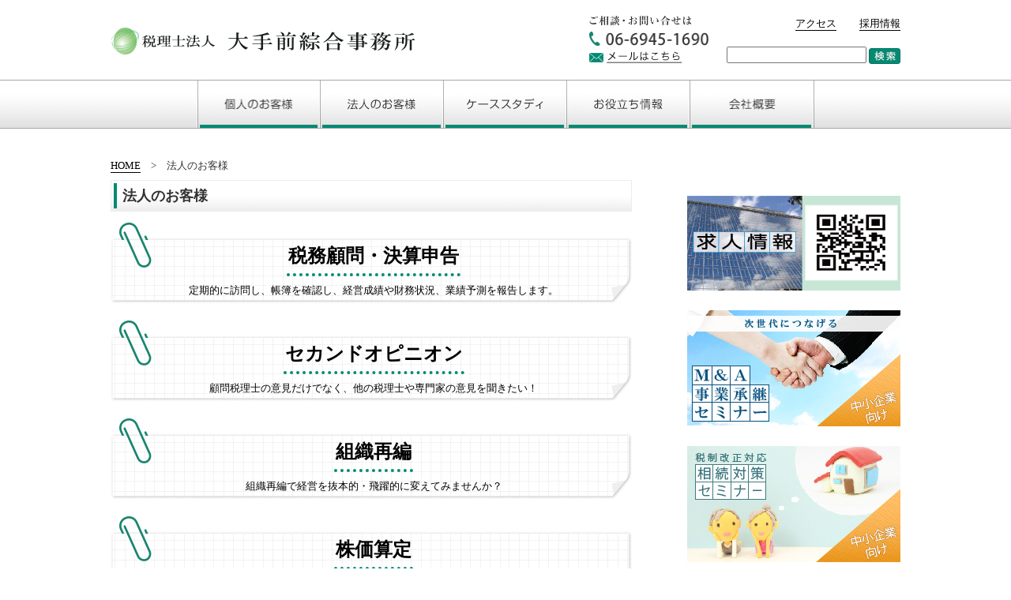

--- FILE ---
content_type: text/html; charset=UTF-8
request_url: https://otemae21.biz/innovation/
body_size: 8440
content:
<!doctype html>
<html xmlns="http://www.w3.org/1999/xhtml" lang="ja-JP"><head>
<!--[if lt IE 9]>
	<script src="http://html5shiv.googlecode.com/svn/trunk/html5.js"></script>
<![endif]-->

<link rel="stylesheet" href="https://otemae21.biz/wp-content/themes/otemae_wp/css/reset.css">
<link rel="stylesheet" href="https://otemae21.biz/wp-content/themes/otemae_wp/css/layout.css">

<meta charset="utf-8">
<meta name="description" content="大手前綜合事務所・みらい人事労務サポート・マネージメントリファインは会計・税務・人事・経営に関するあらゆるご相談をお引き受けいたします。">
<meta name="keywords" content="大阪府,大阪市,税理士法人,会計,税務,労務,コンサルティング,無料,相談,メルマガ,相続税">

<title>税理士法人大手前綜合事務所</title>

<script src="https://otemae21.biz/wp-content/themes/otemae_wp/js/jquery.js"></script>
<script src="https://otemae21.biz/wp-content/themes/otemae_wp/js/jquery.easing.1.3.js"></script>
<script src="https://otemae21.biz/wp-content/themes/otemae_wp/js/core.js"></script>
<meta name='robots' content='max-image-preview:large' />
<link rel="alternate" title="oEmbed (JSON)" type="application/json+oembed" href="https://otemae21.biz/wp-json/oembed/1.0/embed?url=https%3A%2F%2Fotemae21.biz%2Finnovation%2F" />
<link rel="alternate" title="oEmbed (XML)" type="text/xml+oembed" href="https://otemae21.biz/wp-json/oembed/1.0/embed?url=https%3A%2F%2Fotemae21.biz%2Finnovation%2F&#038;format=xml" />
<style id='wp-img-auto-sizes-contain-inline-css' type='text/css'>
img:is([sizes=auto i],[sizes^="auto," i]){contain-intrinsic-size:3000px 1500px}
/*# sourceURL=wp-img-auto-sizes-contain-inline-css */
</style>
<style id='wp-emoji-styles-inline-css' type='text/css'>

	img.wp-smiley, img.emoji {
		display: inline !important;
		border: none !important;
		box-shadow: none !important;
		height: 1em !important;
		width: 1em !important;
		margin: 0 0.07em !important;
		vertical-align: -0.1em !important;
		background: none !important;
		padding: 0 !important;
	}
/*# sourceURL=wp-emoji-styles-inline-css */
</style>
<style id='wp-block-library-inline-css' type='text/css'>
:root{--wp-block-synced-color:#7a00df;--wp-block-synced-color--rgb:122,0,223;--wp-bound-block-color:var(--wp-block-synced-color);--wp-editor-canvas-background:#ddd;--wp-admin-theme-color:#007cba;--wp-admin-theme-color--rgb:0,124,186;--wp-admin-theme-color-darker-10:#006ba1;--wp-admin-theme-color-darker-10--rgb:0,107,160.5;--wp-admin-theme-color-darker-20:#005a87;--wp-admin-theme-color-darker-20--rgb:0,90,135;--wp-admin-border-width-focus:2px}@media (min-resolution:192dpi){:root{--wp-admin-border-width-focus:1.5px}}.wp-element-button{cursor:pointer}:root .has-very-light-gray-background-color{background-color:#eee}:root .has-very-dark-gray-background-color{background-color:#313131}:root .has-very-light-gray-color{color:#eee}:root .has-very-dark-gray-color{color:#313131}:root .has-vivid-green-cyan-to-vivid-cyan-blue-gradient-background{background:linear-gradient(135deg,#00d084,#0693e3)}:root .has-purple-crush-gradient-background{background:linear-gradient(135deg,#34e2e4,#4721fb 50%,#ab1dfe)}:root .has-hazy-dawn-gradient-background{background:linear-gradient(135deg,#faaca8,#dad0ec)}:root .has-subdued-olive-gradient-background{background:linear-gradient(135deg,#fafae1,#67a671)}:root .has-atomic-cream-gradient-background{background:linear-gradient(135deg,#fdd79a,#004a59)}:root .has-nightshade-gradient-background{background:linear-gradient(135deg,#330968,#31cdcf)}:root .has-midnight-gradient-background{background:linear-gradient(135deg,#020381,#2874fc)}:root{--wp--preset--font-size--normal:16px;--wp--preset--font-size--huge:42px}.has-regular-font-size{font-size:1em}.has-larger-font-size{font-size:2.625em}.has-normal-font-size{font-size:var(--wp--preset--font-size--normal)}.has-huge-font-size{font-size:var(--wp--preset--font-size--huge)}.has-text-align-center{text-align:center}.has-text-align-left{text-align:left}.has-text-align-right{text-align:right}.has-fit-text{white-space:nowrap!important}#end-resizable-editor-section{display:none}.aligncenter{clear:both}.items-justified-left{justify-content:flex-start}.items-justified-center{justify-content:center}.items-justified-right{justify-content:flex-end}.items-justified-space-between{justify-content:space-between}.screen-reader-text{border:0;clip-path:inset(50%);height:1px;margin:-1px;overflow:hidden;padding:0;position:absolute;width:1px;word-wrap:normal!important}.screen-reader-text:focus{background-color:#ddd;clip-path:none;color:#444;display:block;font-size:1em;height:auto;left:5px;line-height:normal;padding:15px 23px 14px;text-decoration:none;top:5px;width:auto;z-index:100000}html :where(.has-border-color){border-style:solid}html :where([style*=border-top-color]){border-top-style:solid}html :where([style*=border-right-color]){border-right-style:solid}html :where([style*=border-bottom-color]){border-bottom-style:solid}html :where([style*=border-left-color]){border-left-style:solid}html :where([style*=border-width]){border-style:solid}html :where([style*=border-top-width]){border-top-style:solid}html :where([style*=border-right-width]){border-right-style:solid}html :where([style*=border-bottom-width]){border-bottom-style:solid}html :where([style*=border-left-width]){border-left-style:solid}html :where(img[class*=wp-image-]){height:auto;max-width:100%}:where(figure){margin:0 0 1em}html :where(.is-position-sticky){--wp-admin--admin-bar--position-offset:var(--wp-admin--admin-bar--height,0px)}@media screen and (max-width:600px){html :where(.is-position-sticky){--wp-admin--admin-bar--position-offset:0px}}

/*# sourceURL=wp-block-library-inline-css */
</style><style id='global-styles-inline-css' type='text/css'>
:root{--wp--preset--aspect-ratio--square: 1;--wp--preset--aspect-ratio--4-3: 4/3;--wp--preset--aspect-ratio--3-4: 3/4;--wp--preset--aspect-ratio--3-2: 3/2;--wp--preset--aspect-ratio--2-3: 2/3;--wp--preset--aspect-ratio--16-9: 16/9;--wp--preset--aspect-ratio--9-16: 9/16;--wp--preset--color--black: #000000;--wp--preset--color--cyan-bluish-gray: #abb8c3;--wp--preset--color--white: #ffffff;--wp--preset--color--pale-pink: #f78da7;--wp--preset--color--vivid-red: #cf2e2e;--wp--preset--color--luminous-vivid-orange: #ff6900;--wp--preset--color--luminous-vivid-amber: #fcb900;--wp--preset--color--light-green-cyan: #7bdcb5;--wp--preset--color--vivid-green-cyan: #00d084;--wp--preset--color--pale-cyan-blue: #8ed1fc;--wp--preset--color--vivid-cyan-blue: #0693e3;--wp--preset--color--vivid-purple: #9b51e0;--wp--preset--gradient--vivid-cyan-blue-to-vivid-purple: linear-gradient(135deg,rgb(6,147,227) 0%,rgb(155,81,224) 100%);--wp--preset--gradient--light-green-cyan-to-vivid-green-cyan: linear-gradient(135deg,rgb(122,220,180) 0%,rgb(0,208,130) 100%);--wp--preset--gradient--luminous-vivid-amber-to-luminous-vivid-orange: linear-gradient(135deg,rgb(252,185,0) 0%,rgb(255,105,0) 100%);--wp--preset--gradient--luminous-vivid-orange-to-vivid-red: linear-gradient(135deg,rgb(255,105,0) 0%,rgb(207,46,46) 100%);--wp--preset--gradient--very-light-gray-to-cyan-bluish-gray: linear-gradient(135deg,rgb(238,238,238) 0%,rgb(169,184,195) 100%);--wp--preset--gradient--cool-to-warm-spectrum: linear-gradient(135deg,rgb(74,234,220) 0%,rgb(151,120,209) 20%,rgb(207,42,186) 40%,rgb(238,44,130) 60%,rgb(251,105,98) 80%,rgb(254,248,76) 100%);--wp--preset--gradient--blush-light-purple: linear-gradient(135deg,rgb(255,206,236) 0%,rgb(152,150,240) 100%);--wp--preset--gradient--blush-bordeaux: linear-gradient(135deg,rgb(254,205,165) 0%,rgb(254,45,45) 50%,rgb(107,0,62) 100%);--wp--preset--gradient--luminous-dusk: linear-gradient(135deg,rgb(255,203,112) 0%,rgb(199,81,192) 50%,rgb(65,88,208) 100%);--wp--preset--gradient--pale-ocean: linear-gradient(135deg,rgb(255,245,203) 0%,rgb(182,227,212) 50%,rgb(51,167,181) 100%);--wp--preset--gradient--electric-grass: linear-gradient(135deg,rgb(202,248,128) 0%,rgb(113,206,126) 100%);--wp--preset--gradient--midnight: linear-gradient(135deg,rgb(2,3,129) 0%,rgb(40,116,252) 100%);--wp--preset--font-size--small: 13px;--wp--preset--font-size--medium: 20px;--wp--preset--font-size--large: 36px;--wp--preset--font-size--x-large: 42px;--wp--preset--spacing--20: 0.44rem;--wp--preset--spacing--30: 0.67rem;--wp--preset--spacing--40: 1rem;--wp--preset--spacing--50: 1.5rem;--wp--preset--spacing--60: 2.25rem;--wp--preset--spacing--70: 3.38rem;--wp--preset--spacing--80: 5.06rem;--wp--preset--shadow--natural: 6px 6px 9px rgba(0, 0, 0, 0.2);--wp--preset--shadow--deep: 12px 12px 50px rgba(0, 0, 0, 0.4);--wp--preset--shadow--sharp: 6px 6px 0px rgba(0, 0, 0, 0.2);--wp--preset--shadow--outlined: 6px 6px 0px -3px rgb(255, 255, 255), 6px 6px rgb(0, 0, 0);--wp--preset--shadow--crisp: 6px 6px 0px rgb(0, 0, 0);}:where(.is-layout-flex){gap: 0.5em;}:where(.is-layout-grid){gap: 0.5em;}body .is-layout-flex{display: flex;}.is-layout-flex{flex-wrap: wrap;align-items: center;}.is-layout-flex > :is(*, div){margin: 0;}body .is-layout-grid{display: grid;}.is-layout-grid > :is(*, div){margin: 0;}:where(.wp-block-columns.is-layout-flex){gap: 2em;}:where(.wp-block-columns.is-layout-grid){gap: 2em;}:where(.wp-block-post-template.is-layout-flex){gap: 1.25em;}:where(.wp-block-post-template.is-layout-grid){gap: 1.25em;}.has-black-color{color: var(--wp--preset--color--black) !important;}.has-cyan-bluish-gray-color{color: var(--wp--preset--color--cyan-bluish-gray) !important;}.has-white-color{color: var(--wp--preset--color--white) !important;}.has-pale-pink-color{color: var(--wp--preset--color--pale-pink) !important;}.has-vivid-red-color{color: var(--wp--preset--color--vivid-red) !important;}.has-luminous-vivid-orange-color{color: var(--wp--preset--color--luminous-vivid-orange) !important;}.has-luminous-vivid-amber-color{color: var(--wp--preset--color--luminous-vivid-amber) !important;}.has-light-green-cyan-color{color: var(--wp--preset--color--light-green-cyan) !important;}.has-vivid-green-cyan-color{color: var(--wp--preset--color--vivid-green-cyan) !important;}.has-pale-cyan-blue-color{color: var(--wp--preset--color--pale-cyan-blue) !important;}.has-vivid-cyan-blue-color{color: var(--wp--preset--color--vivid-cyan-blue) !important;}.has-vivid-purple-color{color: var(--wp--preset--color--vivid-purple) !important;}.has-black-background-color{background-color: var(--wp--preset--color--black) !important;}.has-cyan-bluish-gray-background-color{background-color: var(--wp--preset--color--cyan-bluish-gray) !important;}.has-white-background-color{background-color: var(--wp--preset--color--white) !important;}.has-pale-pink-background-color{background-color: var(--wp--preset--color--pale-pink) !important;}.has-vivid-red-background-color{background-color: var(--wp--preset--color--vivid-red) !important;}.has-luminous-vivid-orange-background-color{background-color: var(--wp--preset--color--luminous-vivid-orange) !important;}.has-luminous-vivid-amber-background-color{background-color: var(--wp--preset--color--luminous-vivid-amber) !important;}.has-light-green-cyan-background-color{background-color: var(--wp--preset--color--light-green-cyan) !important;}.has-vivid-green-cyan-background-color{background-color: var(--wp--preset--color--vivid-green-cyan) !important;}.has-pale-cyan-blue-background-color{background-color: var(--wp--preset--color--pale-cyan-blue) !important;}.has-vivid-cyan-blue-background-color{background-color: var(--wp--preset--color--vivid-cyan-blue) !important;}.has-vivid-purple-background-color{background-color: var(--wp--preset--color--vivid-purple) !important;}.has-black-border-color{border-color: var(--wp--preset--color--black) !important;}.has-cyan-bluish-gray-border-color{border-color: var(--wp--preset--color--cyan-bluish-gray) !important;}.has-white-border-color{border-color: var(--wp--preset--color--white) !important;}.has-pale-pink-border-color{border-color: var(--wp--preset--color--pale-pink) !important;}.has-vivid-red-border-color{border-color: var(--wp--preset--color--vivid-red) !important;}.has-luminous-vivid-orange-border-color{border-color: var(--wp--preset--color--luminous-vivid-orange) !important;}.has-luminous-vivid-amber-border-color{border-color: var(--wp--preset--color--luminous-vivid-amber) !important;}.has-light-green-cyan-border-color{border-color: var(--wp--preset--color--light-green-cyan) !important;}.has-vivid-green-cyan-border-color{border-color: var(--wp--preset--color--vivid-green-cyan) !important;}.has-pale-cyan-blue-border-color{border-color: var(--wp--preset--color--pale-cyan-blue) !important;}.has-vivid-cyan-blue-border-color{border-color: var(--wp--preset--color--vivid-cyan-blue) !important;}.has-vivid-purple-border-color{border-color: var(--wp--preset--color--vivid-purple) !important;}.has-vivid-cyan-blue-to-vivid-purple-gradient-background{background: var(--wp--preset--gradient--vivid-cyan-blue-to-vivid-purple) !important;}.has-light-green-cyan-to-vivid-green-cyan-gradient-background{background: var(--wp--preset--gradient--light-green-cyan-to-vivid-green-cyan) !important;}.has-luminous-vivid-amber-to-luminous-vivid-orange-gradient-background{background: var(--wp--preset--gradient--luminous-vivid-amber-to-luminous-vivid-orange) !important;}.has-luminous-vivid-orange-to-vivid-red-gradient-background{background: var(--wp--preset--gradient--luminous-vivid-orange-to-vivid-red) !important;}.has-very-light-gray-to-cyan-bluish-gray-gradient-background{background: var(--wp--preset--gradient--very-light-gray-to-cyan-bluish-gray) !important;}.has-cool-to-warm-spectrum-gradient-background{background: var(--wp--preset--gradient--cool-to-warm-spectrum) !important;}.has-blush-light-purple-gradient-background{background: var(--wp--preset--gradient--blush-light-purple) !important;}.has-blush-bordeaux-gradient-background{background: var(--wp--preset--gradient--blush-bordeaux) !important;}.has-luminous-dusk-gradient-background{background: var(--wp--preset--gradient--luminous-dusk) !important;}.has-pale-ocean-gradient-background{background: var(--wp--preset--gradient--pale-ocean) !important;}.has-electric-grass-gradient-background{background: var(--wp--preset--gradient--electric-grass) !important;}.has-midnight-gradient-background{background: var(--wp--preset--gradient--midnight) !important;}.has-small-font-size{font-size: var(--wp--preset--font-size--small) !important;}.has-medium-font-size{font-size: var(--wp--preset--font-size--medium) !important;}.has-large-font-size{font-size: var(--wp--preset--font-size--large) !important;}.has-x-large-font-size{font-size: var(--wp--preset--font-size--x-large) !important;}
/*# sourceURL=global-styles-inline-css */
</style>

<style id='classic-theme-styles-inline-css' type='text/css'>
/*! This file is auto-generated */
.wp-block-button__link{color:#fff;background-color:#32373c;border-radius:9999px;box-shadow:none;text-decoration:none;padding:calc(.667em + 2px) calc(1.333em + 2px);font-size:1.125em}.wp-block-file__button{background:#32373c;color:#fff;text-decoration:none}
/*# sourceURL=/wp-includes/css/classic-themes.min.css */
</style>
<link rel='stylesheet' id='contact-form-7-css' href='https://otemae21.biz/wp-content/plugins/contact-form-7/includes/css/styles.css?ver=6.1.4' type='text/css' media='all' />
<link rel='stylesheet' id='wp-mcm-styles-css' href='https://otemae21.biz/wp-content/plugins/wp-media-category-management/css/wp-mcm-styles.css?ver=2.5.0.1' type='text/css' media='all' />
<link rel="https://api.w.org/" href="https://otemae21.biz/wp-json/" /><link rel="alternate" title="JSON" type="application/json" href="https://otemae21.biz/wp-json/wp/v2/pages/91" /><link rel="EditURI" type="application/rsd+xml" title="RSD" href="https://otemae21.biz/xmlrpc.php?rsd" />
<meta name="generator" content="WordPress 6.9" />
<link rel="canonical" href="https://otemae21.biz/innovation/" />
<link rel='shortlink' href='https://otemae21.biz/?p=91' />
<link rel="icon" href="https://otemae21.biz/wp-content/uploads/cropped-rogo_ote_1000clear02-32x32.png" sizes="32x32" />
<link rel="icon" href="https://otemae21.biz/wp-content/uploads/cropped-rogo_ote_1000clear02-192x192.png" sizes="192x192" />
<link rel="apple-touch-icon" href="https://otemae21.biz/wp-content/uploads/cropped-rogo_ote_1000clear02-180x180.png" />
<meta name="msapplication-TileImage" content="https://otemae21.biz/wp-content/uploads/cropped-rogo_ote_1000clear02-270x270.png" />
</head>
<body>
<header id="mainHeader">
	<div class="contentsWrap cf">
		<h1 class="left"><a href="https://otemae21.biz"><img src="https://otemae21.biz/wp-content/themes/otemae_wp/img/logo.png" width="386" height="34" alt="税理士法人大手前綜合事務所"></a></h1>
        <div id="HeaderContact" class="left">
			<p><img src="https://otemae21.biz/wp-content/themes/otemae_wp/img/txt_head_contact.png" width="130" height="13" alt="ご相談・お問い合わせは"></p>
			<p id="tel"><a href="tel:0669451690"><img src="https://otemae21.biz/wp-content/themes/otemae_wp/img/txt_head_tel.png" width="151" height="18" alt="tel:0669451690"></a></p>
			<p><a href="https://otemae21.biz/inquiry/"><img src="https://otemae21.biz/wp-content/themes/otemae_wp/img/btn_head_mail.png" width="118" height="15" alt="メールはこちらから"></a></p>
		</div>
		<!-- /#headerContact -->
		<div id="headerLink" class="right">
			<ul>
				<li><a href="https://otemae21.biz/access" class="underline">アクセス</a></li>
				<li><a href="https://otemae21.biz/recruit" class="underline">採用情報</a></li>
			</ul>
			<div id="serch">
				<!-- searchform.php -->
<form method="get" action="https://otemae21.biz/" class="search-form">
<input type="text" name="s" id="s" value="" />
<input type="image" id="s_btn" src="https://otemae21.biz/wp-content/themes/otemae_wp/img/btn_search.png" alt="検索ボタン" />
</form>

			</div>
		</div>
		<!-- /#headerLink -->
	</div>
	<!-- /.contectsWrap -->
</header>
<nav id="gNav">
	<ul class="cf">
		<li><a href="https://otemae21.biz/support/"><img src="https://otemae21.biz/wp-content/themes/otemae_wp/img/nav_g_01.jpg" width="156" height="62" alt="経営サポート"></a></li>
		<li><a href="https://otemae21.biz/innovation/"><img src="https://otemae21.biz/wp-content/themes/otemae_wp/img/nav_g_02.jpg" width="156" height="62" alt="事業イノベーション"></a></li>
		<li><a href="https://otemae21.biz/case/"><img src="https://otemae21.biz/wp-content/themes/otemae_wp/img/nav_g_03.jpg" width="156" height="62" alt="ケーススタディ"></a></li>
		<li><a href="https://otemae21.biz/helpful/"><img src="https://otemae21.biz/wp-content/themes/otemae_wp/img/nav_g_04.jpg" width="156" height="62" alt="お役立ち情報"></a></li>
		<li><a href="https://otemae21.biz/company"><img src="https://otemae21.biz/wp-content/themes/otemae_wp/img/nav_g_05.jpg" width="158" height="62" alt="会社概要"></a></li>
	</ul>
</nav>
<div class="contentsWrap cf">
<article id="works" class="articleImgList left">
<ul id="pan">
<li><a href="../index.html" class="underline">HOME</a></li>
<li>法人のお客様</li>
</ul>
<h2 class="middle">法人のお客様</h2>
<ul id="workList">
<a href="./settlement"><li><h3>税務顧問・決算申告</h3><p>定期的に訪問し、帳簿を確認し、経営成績や財務状況、業績予測を報告します。</p></li></a>
<a href="./secondopinion"><li><h3>セカンドオピニオン</h3><p>顧問税理士の意見だけでなく、他の税理士や専門家の意見を聞きたい！</p></li></a>
<a href="./restructuring"><li><h3>組織再編</h3><p>組織再編で経営を抜本的・飛躍的に変えてみませんか？</p></li></a>
<a href="./calculation"><li><h3>株価算定</h3><p>あなたの会社の価値を計算してみませんか？</p></li></a>
<a href="./succession"><li><h3>事業承継</h3><p>後継者に会社をまかせるための準備は早めのスタートが肝心！</p></li></a>
</ul>
</article>
﻿<aside id="sidebar" class="right">
<ul id="sidebarLink">
<li><a href="https://job-gear.net/otemae21/"><img src="https://otemae21.biz/wp-content/themes/otemae_wp/img/bnr/bnr_kyuujinnQR.jpg" width="270"
height="120" alt="求人情報"></a></li>
<li><a href="https://otemae21.biz/seminar/ma-seminar/"><img src="https://otemae21.biz/wp-content/themes/otemae_wp/img/bnr/bnr_seminar_001.jpg" width="270" height="147" alt="M&A事業承継セミナー"></a></li>
<li><a href="https://otemae21.biz/seminar/sozoku/"><img src="https://otemae21.biz/wp-content/themes/otemae_wp/img/bnr/bnr_seminar_002.jpg" width="270" height="147" alt="相続対策セミナー"></a></li>
<li><a href="https://otemae21.biz/seminar/"><img src="https://otemae21.biz/wp-content/themes/otemae_wp/img/bnr/bnr_seminar_003.jpg" width="270" height="120" alt="セミナー実績"></a></li>
<li><a href="http://fa21.biz/mail/"><img src="https://otemae21.biz/wp-content/themes/otemae_wp/img/bnr/bnr_mail.jpg" width="270" height="120" alt="Future通信"></a></li>
<li><a href="https://otemae21.biz/case"><img src="https://otemae21.biz/wp-content/themes/otemae_wp/img/bnr/bnr_case.jpg" width="270" height="120" alt="ケーススタディ"></a></li>
<li><a href="https://otemae21.biz/helpful"><img src="https://otemae21.biz/wp-content/themes/otemae_wp/img/bnr/bnr_oyakudachi.jpg" width="270" height="120" alt="お役立ち情報"></a></li>
<li><a href="https://otemae21.biz/book"><img src="https://otemae21.biz/wp-content/themes/otemae_wp/img/bnr/bnr_book.jpg" width="270" height="120" alt="書籍案内"></a></li>
</ul>
</aside>
    
</div>
<footer id="mainFooter" class="clear">
<div class="contentsWrap">
<div id="backTop"><a href="#"><img src="https://otemae21.biz/wp-content/themes/otemae_wp/img/btn_backtop.png" width="164" height="33" alt="トップへ戻る"></a></div>    
<aside>
<table id="companies" class="cf">
<tr>
<td><a href="http://mr21.biz/"><img src="https://otemae21.biz/wp-content/themes/otemae_wp/img/logo_foot_mr.png" width="274" height="22" alt="株式会社マネージメントリファイン"></a></td>
<td><a href="http://mirairoumu21.biz/"><img src="https://otemae21.biz/wp-content/themes/otemae_wp/img/logo_foot_mirai.png" width="254" height="22" alt="株式会社みらい人事労務サポート"></a></td>
<td><a href="http://fa21.biz/"><img src="https://otemae21.biz/wp-content/themes/otemae_wp/img/logo_foot_fa.png" width="217" height="22" alt="有限会社Future Associates"></a></td>
</table>
</aside>
<ul id="fNav" class="cf clear">
<li><a href="https://otemae21.biz/inquiry/" class="underline">お問い合せ</a></li>
<li><a href="https://otemae21.biz/privacy/" class="underline">プライバシーポリシー</a></li>
</ul>
<p class="cf copyright center"><small>Copyright &copy; 2015 Otemae Sogo Office Tax Co.</small></p>
</div><!-- /.contectsWrap -->
</footer>
<script type="speculationrules">
{"prefetch":[{"source":"document","where":{"and":[{"href_matches":"/*"},{"not":{"href_matches":["/wp-*.php","/wp-admin/*","/wp-content/uploads/*","/wp-content/*","/wp-content/plugins/*","/wp-content/themes/otemae_wp/*","/*\\?(.+)"]}},{"not":{"selector_matches":"a[rel~=\"nofollow\"]"}},{"not":{"selector_matches":".no-prefetch, .no-prefetch a"}}]},"eagerness":"conservative"}]}
</script>
<script type="text/javascript" src="https://otemae21.biz/wp-includes/js/dist/hooks.min.js?ver=dd5603f07f9220ed27f1" id="wp-hooks-js"></script>
<script type="text/javascript" src="https://otemae21.biz/wp-includes/js/dist/i18n.min.js?ver=c26c3dc7bed366793375" id="wp-i18n-js"></script>
<script type="text/javascript" id="wp-i18n-js-after">
/* <![CDATA[ */
wp.i18n.setLocaleData( { 'text direction\u0004ltr': [ 'ltr' ] } );
//# sourceURL=wp-i18n-js-after
/* ]]> */
</script>
<script type="text/javascript" src="https://otemae21.biz/wp-content/plugins/contact-form-7/includes/swv/js/index.js?ver=6.1.4" id="swv-js"></script>
<script type="text/javascript" id="contact-form-7-js-translations">
/* <![CDATA[ */
( function( domain, translations ) {
	var localeData = translations.locale_data[ domain ] || translations.locale_data.messages;
	localeData[""].domain = domain;
	wp.i18n.setLocaleData( localeData, domain );
} )( "contact-form-7", {"translation-revision-date":"2025-11-30 08:12:23+0000","generator":"GlotPress\/4.0.3","domain":"messages","locale_data":{"messages":{"":{"domain":"messages","plural-forms":"nplurals=1; plural=0;","lang":"ja_JP"},"This contact form is placed in the wrong place.":["\u3053\u306e\u30b3\u30f3\u30bf\u30af\u30c8\u30d5\u30a9\u30fc\u30e0\u306f\u9593\u9055\u3063\u305f\u4f4d\u7f6e\u306b\u7f6e\u304b\u308c\u3066\u3044\u307e\u3059\u3002"],"Error:":["\u30a8\u30e9\u30fc:"]}},"comment":{"reference":"includes\/js\/index.js"}} );
//# sourceURL=contact-form-7-js-translations
/* ]]> */
</script>
<script type="text/javascript" id="contact-form-7-js-before">
/* <![CDATA[ */
var wpcf7 = {
    "api": {
        "root": "https:\/\/otemae21.biz\/wp-json\/",
        "namespace": "contact-form-7\/v1"
    }
};
//# sourceURL=contact-form-7-js-before
/* ]]> */
</script>
<script type="text/javascript" src="https://otemae21.biz/wp-content/plugins/contact-form-7/includes/js/index.js?ver=6.1.4" id="contact-form-7-js"></script>
<script id="wp-emoji-settings" type="application/json">
{"baseUrl":"https://s.w.org/images/core/emoji/17.0.2/72x72/","ext":".png","svgUrl":"https://s.w.org/images/core/emoji/17.0.2/svg/","svgExt":".svg","source":{"concatemoji":"https://otemae21.biz/wp-includes/js/wp-emoji-release.min.js?ver=6.9"}}
</script>
<script type="module">
/* <![CDATA[ */
/*! This file is auto-generated */
const a=JSON.parse(document.getElementById("wp-emoji-settings").textContent),o=(window._wpemojiSettings=a,"wpEmojiSettingsSupports"),s=["flag","emoji"];function i(e){try{var t={supportTests:e,timestamp:(new Date).valueOf()};sessionStorage.setItem(o,JSON.stringify(t))}catch(e){}}function c(e,t,n){e.clearRect(0,0,e.canvas.width,e.canvas.height),e.fillText(t,0,0);t=new Uint32Array(e.getImageData(0,0,e.canvas.width,e.canvas.height).data);e.clearRect(0,0,e.canvas.width,e.canvas.height),e.fillText(n,0,0);const a=new Uint32Array(e.getImageData(0,0,e.canvas.width,e.canvas.height).data);return t.every((e,t)=>e===a[t])}function p(e,t){e.clearRect(0,0,e.canvas.width,e.canvas.height),e.fillText(t,0,0);var n=e.getImageData(16,16,1,1);for(let e=0;e<n.data.length;e++)if(0!==n.data[e])return!1;return!0}function u(e,t,n,a){switch(t){case"flag":return n(e,"\ud83c\udff3\ufe0f\u200d\u26a7\ufe0f","\ud83c\udff3\ufe0f\u200b\u26a7\ufe0f")?!1:!n(e,"\ud83c\udde8\ud83c\uddf6","\ud83c\udde8\u200b\ud83c\uddf6")&&!n(e,"\ud83c\udff4\udb40\udc67\udb40\udc62\udb40\udc65\udb40\udc6e\udb40\udc67\udb40\udc7f","\ud83c\udff4\u200b\udb40\udc67\u200b\udb40\udc62\u200b\udb40\udc65\u200b\udb40\udc6e\u200b\udb40\udc67\u200b\udb40\udc7f");case"emoji":return!a(e,"\ud83e\u1fac8")}return!1}function f(e,t,n,a){let r;const o=(r="undefined"!=typeof WorkerGlobalScope&&self instanceof WorkerGlobalScope?new OffscreenCanvas(300,150):document.createElement("canvas")).getContext("2d",{willReadFrequently:!0}),s=(o.textBaseline="top",o.font="600 32px Arial",{});return e.forEach(e=>{s[e]=t(o,e,n,a)}),s}function r(e){var t=document.createElement("script");t.src=e,t.defer=!0,document.head.appendChild(t)}a.supports={everything:!0,everythingExceptFlag:!0},new Promise(t=>{let n=function(){try{var e=JSON.parse(sessionStorage.getItem(o));if("object"==typeof e&&"number"==typeof e.timestamp&&(new Date).valueOf()<e.timestamp+604800&&"object"==typeof e.supportTests)return e.supportTests}catch(e){}return null}();if(!n){if("undefined"!=typeof Worker&&"undefined"!=typeof OffscreenCanvas&&"undefined"!=typeof URL&&URL.createObjectURL&&"undefined"!=typeof Blob)try{var e="postMessage("+f.toString()+"("+[JSON.stringify(s),u.toString(),c.toString(),p.toString()].join(",")+"));",a=new Blob([e],{type:"text/javascript"});const r=new Worker(URL.createObjectURL(a),{name:"wpTestEmojiSupports"});return void(r.onmessage=e=>{i(n=e.data),r.terminate(),t(n)})}catch(e){}i(n=f(s,u,c,p))}t(n)}).then(e=>{for(const n in e)a.supports[n]=e[n],a.supports.everything=a.supports.everything&&a.supports[n],"flag"!==n&&(a.supports.everythingExceptFlag=a.supports.everythingExceptFlag&&a.supports[n]);var t;a.supports.everythingExceptFlag=a.supports.everythingExceptFlag&&!a.supports.flag,a.supports.everything||((t=a.source||{}).concatemoji?r(t.concatemoji):t.wpemoji&&t.twemoji&&(r(t.twemoji),r(t.wpemoji)))});
//# sourceURL=https://otemae21.biz/wp-includes/js/wp-emoji-loader.min.js
/* ]]> */
</script>
</body>
<!-- InstanceEnd --></html>


--- FILE ---
content_type: text/css
request_url: https://otemae21.biz/wp-content/themes/otemae_wp/css/layout.css
body_size: 4165
content:
@charset "utf-8";
body {
	font-size: 13px;
	line-height: 1.5;
	color: #333;
}
.left {
	float: left;
}
.right {
	float: right;
}
.clear {
	clear: both;
}
.center {
	text-align: center;
}
.tRight{
	text-align: right;
}
.hiddenBox {
	display: none;
}
a{
	color: #000;
}
a.underline{
	border-bottom: 1px solid #000;
	padding-bottom: 1px;
}
.contentsWrap{
	width: 1000px;
	margin: 0 auto;
}
#pan{
	width: 660px;
	padding-bottom: 30px;
}
#pan li{
	float: left;
}
#pan li:after{
	content: ">";
	padding: 0 1em;
}
#pan li:last-child:after{
	content: "";
}
.attention{
	color: #038a73;
}
em{
	font-weight: bold;
	font-style: normal;
	font-size: 18px;
}
/*------ BODY ------*/
article {
	margin-top: 30px;
	margin-bottom: 60px;	
}
article h2.middle{
	background: url(../img/bg_ttl_middle.jpg) no-repeat;
	width: 660px;
	height: 40px;
	clear: both;
	padding-top: 4px;
	padding-left: 15px;
	font-size: 18px;
	margin-bottom: 10px;
}
h3.ttlUnderline{
	font-size: 16px;
	border-bottom: 1px solid #038a73;
	padding-bottom: 1px;
	font-weight: normal;
	margin-bottom: 20px;
}
aside#sidebar{
	width: 270px;
	margin-left: 30px;
	margin-top: 30px;
	margin-bottom: 60px;
}
#sidebarLinkOnly{
	margin-top: 0;
}
#sidebar #sidebarLinkOnly li {
	margin-bottom: 20px;
}
#sidebar #sidebarLink {
	margin-top: 50px;
}
#sidebar #sidebarLink li {
	margin-bottom: 20px;
}
#sidebar #sidebarLink li:last-child {
	margin-bottom: 0;
}
#sidebar .list li {
	font-size: 12px;
	background: url(../img/ico_arrow.png) no-repeat left 0.4em;
	padding-left: 10px;
	margin-bottom: 1em;
}
#sidebar .more {
	text-align: right;
	margin: 1em 0 30px 0;
}
/*------HEADER------*/
#mainHeader {
	width: auto;
	margin: 20px 0;
}
#mainHeader h1 {
	margin-right: 220px;
    margin-top: 15px;
}
#mainHeader #HeaderContact {
	margin-right: 3px;
	line-height: 0;	
}
#mainHeader #HeaderContact #tel{
	margin: 7px 0;
}
#mainHeader #headerLink ul {
	text-align: right;
	margin-bottom: 20px;
}
#mainHeader #headerLink ul li {
	display: inline-block;
	zoom: 1;
	text-align: right;
	margin-left: 2em;
}
#mainHeader #headerLink input[name="search"]{
	border:1px solid #000;
	width: 114px;
	height: 16px;
}
#mainHeader #headerLink input[value="検索"]{
	vertical-align:bottom;
}
#s_btn{
    vertical-align: middle;   
}
/*------ GLOBAL NAVI ------*/
#gNav {
	width: 100%;
	background: url(../img/bg_gnav.jpg) repeat-x;
}
#gNav ul {
	width: 782px;
	margin: 0 auto;
}
#gNav ul li {
	float: left;
}
/*----- FOOTER -----*/
#backTop{
	position: absolute;
	right: 20px;
	top: -29px;
	cursor: pointer;
}
#mainFooter {
	position: relative;
	background: url(../img/bg_foot.jpg) repeat-x;
	height: 193px;
	padding: 17px 20px 0 20px;
	line-height: 0;	
}
#mainFooter .contentsWrap {
	width: 960px;
}
#mainFooter #companies td{
	width: 320px;
	padding-bottom: 20px;
}
#mainFooter ul#fNav{
	text-align: right;
	margin-bottom: 40px;
}
#mainFooter ul#fNav li{
	display: inline-block;
	zoom: 1;
	margin-left: 2em;
}
/*----- INDEX -----*/
#index{
	margin-top: 0;
}
#mainimg{
	width: 960px;
	height: 420px;
	margin: 0 auto;
}
/*Firefox css hack*/
@-moz-document url-prefix() {
	#mainimg img,#mainimg,#gNav{
		line-height: 0;
	}
}
/*webkit css hack*/
@media screen and (-webkit-min-device-pixel-ratio:0) {
	#mainimg{
	  margin-top: -5px;
	}
}
#index #leftContents {
	width: 660px;
	float: left;
	margin-top: 20px;
	margin-left: 20px;
	margin-right: 20px;
}
#index #leftContents h2{
	position: relative;
}
#index #leftContents .more{
	position: absolute;
	right: 10px;
	top: 9px;
}
.topics{
	margin-top: 20px;
	margin-bottom: 40px;
}
.topics tr{
	border-bottom: 1px dotted #000;
}
.topics .data,.topics th{
	padding: 8px 0;
}
.topics .tag{
	padding: 5px 10px;
	vertical-align: top;	
}
.topics th{
	min-width: 427px;
	text-align: left;
	font-weight: normal;
	line-height: 22px;
}
#index #leftContents dl#infomation{
	margin-top: 20px;
}
#index #leftContents dl#infomation dd{
	float: left;
	clear:both;
	height: 35px;
	line-height: 35px;	
	margin-right: 10px;
}
#index #leftContents dl#infomation dt{
	border-bottom: 1px dotted #000;
	height: 35px;
	line-height: 35px;
}
#index #sidebar {
	margin: 20px 20px 60px 0;
}
#index #sidebar #sidebarLink {
	margin-top: 0;
}




/*----- 画像あり一覧 -----*/
.articleImgList{
	width: 660px;
}
.articleImgList .eyecatch{
	margin-bottom: 10px;
}
.articleImgList .post .data,
#post .data{
	color: #999;
	font-size: 12px;
	margin: 3px 10px 3px 0;
}
.articleImgList .post .tag,
#post .tag,
#backNumber .tag{
	display: inline-block;
	padding: 3px 20px;
	color: #fff;
}
.articleImgList .post .column,
#post .column,
#backNumber .column{
	background: #fbb357;
}
.articleImgList .post .qa,
#post .qa,
#backNumber .qa{
	background: #62a4fe;
	padding: 3px 24px;	
}
.articleImgList .post .law,
#post .law,
#backNumber .law{
	background: #71c44c;
}
.articleImgList .post .subsidy,
#post .subsidy,
#backNumber .subsidy{
	background: #fe867a;
}
.articleImgList .post h4{
	font-size: 16px;
	margin: 10px 0;
}
.articleImgList .post .more{
	text-align: right;
	margin-top: 10px;
}
.articleImgList .post .more span{
	display: inline-block;	
	background: #038a73;
	color: #fff;
	padding: 6px 10px;
	border-radius: 4px;
	behavior: url(PIE.htc);
}
.articleImgList .postLarge{
	width: 620px;
	border: 1px solid #ccc;
	padding: 20px;
}
.articleImgList .postLarge .right{
	width: 290px;
}
.articleImgList .postMidiumWrap{
	margin-top: 20px;
	margin-bottom: 20px;
}
.articleImgList .postMidium{
	width: 276px;
	border: 1px solid #ccc;
	padding: 20px;
}
.articleImgList .postSmall{
	width: 165px;
	border: 1px solid #ccc;
	padding: 20px;
}
.articleImgList #oldMore{
	width: 660px;
	background: #a5dfd5;
	color: #fff;
	text-align: center;
	padding: 10px 0;
}
.articleImgList h3#popular{
	margin-top: 30px;
}
.articleImgList .postSmall:first-child{
	margin-right: 20px;
}
/*----- POST(記事本文)-----*/
#post .eyecatch{
	margin-bottom: 1.5em;
}
#post #text{
	font-size: 14px;
	line-height: 1.8;
}
#post .contentsWrap:first-child{
	width: 660px;
}
#post h3{
	font-size: 18px;
	border-bottom: 1px solid #ccc;
	padding-bottom: 3px;
	margin-top: 10px;
	margin-bottom: 20px;
}
#post hr{
	border: 1px #eee solid;
	margin-top: 2em;
	margin-bottom: 2em;
}
#post dt{
	margin-top: 20px;
}
#post dd{
	margin-top: 10px;
}
#post #pageLink{
	border-top: 1px dotted #038a73;
	padding-top: 30px;
	margin-top: 30px;	
}
/*----- backnumber -----*/
#backNumber .contentsWrap:first-child{
	width: 660px;
}
#backNumber h2.middle{
	margin-bottom: 0;
}
#backNumber dl{
	margin-bottom: 40px;
}
#backNumber dd{
	float: left;
	background: url(../img/ico_arrow.png) no-repeat left 0.3em;
	padding-left: 1.5em;
	margin-top: 10px;	
}
#backNumber #helpfulBacknumber dd{
	background-position: left 0.4em;
}
#backNumber dd:first-child{
	margin-top: 0;	
}
#backNumber dt{
	border-bottom: 1px dotted #038a73;	
	padding-top: 3px;
	padding-bottom: 9px;
	margin-top: 10px;
}
#backNumber span.tag{
	margin-left: 1em;
	margin-right: 1.5em;
}
#backNumber #caseBacknumber dt{
	padding-top: 0;
}
#backNumber #caseBacknumber dd{
	margin-right: 1.5em;
}
/*----- Future通信(mail) -----*/
#mail article h2.middle{
	background: url(../img/bg_ttl_middle_mail.jpg) no-repeat;
}
#mail h3.ttlUnderline{
	border-bottom: 1px solid #c30d22;
}
#mail .articleImgList .post .more span{
	background: #c30d22;	
}
#mail .articleImgList #oldMore{
	background: #e7919b;	
}
#mail #sidebar .list li{
	background: url(../img/ico_arrow_mail.png) no-repeat left 0.4em;
}
#mail #subscribe{
	margin-bottom: 30px;
}
#mail #post #pageLink{
	border-top: 1px dotted #e7919b;
}
#mail #text p{
	margin-top: 1em;
	margin-bottom: 1em;
}
#mail #backNumber dd{
	background: url(../img/ico_arrow_mail.png) no-repeat left 0.5em;
}
#mail #backNumber dt{
	border-bottom: 1px dotted #e7919b;
}
#mail #subscribe .contentsWrap:first-child{
	width: 660px;
	margin: 0 auto;
}
#mail #subscribe .mandatory{
	color: #c30d22;
}
#mail #subscribe #subscribeForm{
	width: 660px;
	margin-top: 20px;
}
#mail #subscribe #subscribeForm tr{
	border: 1px solid #ccc;
}
#mail #subscribe #subscribeForm th{
	width: 150px;
	background: #ffedef;
	padding-top: 20px;
	padding-bottom: 20px;
}
#mail #subscribe #subscribeForm td{
	padding-left: 20px;
}
#mail #subscribe #subscribeForm input{
	width: 210px;
	border: 1px solid #ccc;
	margin-right: 2em;
}
#mail #subscribe #submitWrap{
	text-align: center;
	margin-top: 20px;
	letter-spacing: 2em;
}
/*----- support&innovation -----*/
#works .contentsWrap:first-child{
	width: 660px;
	margin: 0 auto;
}
#works #workList{
	width: 660px;
}
#works #workList li{
	width: 666px;
	height: 104px;
	background:url(../img/bg_clip.jpg) no-repeat;
	text-align: center;
	margin-bottom: 20px;
}
#works #workList li h3{
	display: inline-block;
	font-size: 24px;
	font-weight: bold;
	border-bottom: 4px dotted #038a73;
	padding-top: 21px;
	margin-bottom: 6px;
}
/*----- works MiddlePage -----*/
#works{
	font-size: 13px;
	line-height: 1.8;
}
#works p{
	margin-bottom: 10px;
}
#works #clip{
	width: 668px;
	height: 104px;
	background:url(../img/bg_clip.jpg) no-repeat;
	text-align: center;
	margin-bottom: 20px;
}
#works h3{
	display: inline-block;
	font-size: 24px;
	font-weight: bold;
	border-bottom: 4px dotted #038a73;
	padding: 21px 2px 0;
	margin-bottom: 6px;
}
#works h3+p{
	margin: 0;
}
#works h4.dia{
	background: url(../img/ico_dia.png) no-repeat left 11px;
	font-size: 20px;
	font-weight: bold;
	padding-left: 20px;
	margin-top: 40px;
}
#works #clip+h4.dia{
	margin-top: 0;
}
#works ol.circle{
	counter-reset:number;
}
#works ol.circle li{
	margin-bottom: 15px;
}
#works ol.circle li:before{
	float: left;
	display: inline-block;
	text-align: center;	
	width: 16px;
	height: 16px;
	line-height: 16px;
	color: #fff;
	font-size: 10px;
	background:  #038a73;
	border-radius: 50%;
	behavior: url(PIE.htc);
	padding-left: 1px;	
	margin-top: 3px;
	margin-right: 5px;
	counter-increment: number;
	content: counter(number);
}
#overtime h6{
	color: #038a73;
}
#overtime ol{
	width: 370px;
}
#works #overtime .arrowFlow{
	width: 370px;
}
#works ol.circle li p{
	clear: both;
}
#overtime #bgOvertimeOne{
	background: url(../img/manager/bg_overtime_1.jpg) no-repeat right 24em;
}
#works ul#pdca{
	margin-top: 30px;
}
#works ul#pdca h5{
	font-size: 16px;
}
#works .greenBox{
	display: inline-block;
	background: #dffef9;
	border: 1px solid #ccc;
	padding: 15px;
}
#works .arrowFlow{
	width: 660px;
	height: 7px;
	background: url(../img/ico_arrow_flow.png) no-repeat center bottom;
	margin: 10px auto;
}


#works .greenBox ol,#works .greenBox ul{
	text-align: left;
}
#works .greenBox h5{
	display: inline-block;
	font-size: 16px;
	border-bottom: 2px solid #038a73;
	padding: 0 10px;
	margin-bottom: 10px;
}
#works ol.numDot{
	counter-reset:number;
}
#works ol.numDot li:before{
	counter-increment: number;
	content: counter(number)'．';
}
#works .greenBox ul.square li:before{
	content: '■';
	margin-right: 2px;
}
#works ul.circle li{
	list-style: disc;
	line-height: 24px;
	margin-left: 20px;
}
#works #BgFourOne{
	background: url(../img/support/bg_four_1.jpg) no-repeat right bottom;
}
#works h5.arrow{
	font-size: 16px;
	background: url(../img/ico_arrow.png) no-repeat left 8px;
	padding-left: 12px;
	margin-top: 20px;
}
#works ol.numCircle{
	counter-reset:number;
}
#works ol.numCircle li:before{
	display: inline-block;
	text-align: center;		
	width: 1.2em;
	height: 1.2em;
	line-height: 1.2;
	font-size: 12px;
	border: 1px solid;
	border-radius: 50%;
	behavior: url(PIE.htc);
	counter-increment: number;
	content: counter(number);
	margin-right: 2px;
}
#works ol.numCircle li:last-child{
	margin-bottom: 15px
}
#works ol.numParentheses{
	counter-reset: number;
}
#works ol.numParentheses li:before{
	display: inline-block;
	width: 2.5em;
	height: 1em;
	counter-increment: number;
	content: "（"counter(number)"）";
	margin-right: 2px;
}
#works ol.numParentheses li:last-child{
	margin-bottom: 15px
}


#works .greenBox .flowArrow li{
	padding-bottom: 6px;
	background: url(../img/ico_arrow_flow.png) no-repeat center bottom;
}
#works .greenBox .flowArrow li:last-child{
	padding-bottom: 0;
	margin-bottom: 0;
	background: none;
}
#works ul#btnList li{
	display: table-cell;	
	width: 330px;
	height: 53px;
	background: url(../img/innovation/bg_btn.jpg) no-repeat left top;
	text-align: center;
	vertical-align: middle;
	cursor: pointer;
}
#works ul#btnList li a{
	color: #fff;
	font-size: 16px;
}
#works ol.boldList h6,#works ol ul.boldList h6{
	color: #038a73;
}
#works #bgInterviewerOne{
	background: url(../img/director/bg_interviewer_1.jpg) no-repeat right bottom;
}
#works #bgInterviewerTwo{
	background: url(../img/director/bg_interviewer_2.jpg) no-repeat right top;
}
#works ul.circle li{
	margin-bottom: 0;
}
#works ul.circle li:before{
	display: none;
}

/*----- PRICACY -----*/
#privacy .contentsWrap:first-child{
	width: 660px;
}
#privacy h3{
	margin-top: 1em;
}
#privacy .indent{
	margin-top: 1em;
	margin-left: 4em;
}


/*----- TOPICS TAB -----*/
#topicsTab ul#tab{
	text-align: center;
}
#topicsTab ul#tab li{
	border-top: 1px solid #ccc;
	border-left: 1px solid #ccc;
	border-right: 1px solid #ccc;	
	float: left;
	width: 163px;
	height: 38px;
	font-size: 16px;
	font-weight: bold;
	letter-spacing: 2px;
	padding-top: 15px;
	border-radius: 10px 10px 0 0;
	background: url(../img/bg_tab.jpg) repeat-x;
	cursor: pointer;
}
#topicsTab ul#tab #allOff{
	border-top: solid 3px #be0000;
}
#topicsTab ul#tab #mailOff{
	border-top: solid 3px #35b0e9;
}
#topicsTab ul#tab #jireiOff{
	border-top: solid 3px #00be1f;
}
#topicsTab ul#tab #oyakudachiOff{
	border-top: solid 3px #f3bd00;
}
#topicsTab .contentsWrap:first-child{
	width: 660px;
}
#topicsTab .tabList{
	display: block;
	padding: 20px;
	border: 1px solid #ccc;
}
#topicsTab dl.topics dt{
	border-bottom: 1px dotted #dafadb;
}

/*----- ACCESS -----*/
#access .contentsWrap:first-child{
	width: 660px;
}
#access .greenBox{
	display: inline-block;
	background: #dffef9;
	padding: 15px;
}
#access #text{
	line-height: 1.8;
}

/*----- COMPANY -----*/
#company .contentsWrap:first-child{
	width: 660px;
}
#company table{
	width: 660px;
}
#company th{
	background: #dafadb;
	width: 150px;
	height: 50px;
	border: 1px solid #ccc;
	vertical-align: middle;
}
#company td{
	border: 1px solid #ccc;
	vertical-align: middle;
	padding-left: 20px;
}
#company .dia{
	background: url(../img/ico_dia.png) no-repeat left 0.3em;
	font-size: 20px;
	font-weight: bold;
	padding-left: 20px;
	margin-top: 40px;
}
#company #message p{
	margin-bottom: 1.3em;
}
#company #message .left{
	margin-right: 20px;
	margin-bottom: 20px;
}

#books .contentsWrap:first-child{
	width: 660px;
}
#books .dia{
	background: url(../img/ico_dia.png) no-repeat left 0.3em;
	font-size: 20px;
	font-weight: bold;
	padding-left: 20px;
}
#books .book .bookDate{
	width: 480px;
	margin-bottom: 60px;
}
#books .book .bookDate th{
	text-align: left;
	font-weight: normal;
	padding: 5px 20px 5px 0;
}
#books .book .bookDate .bookName{
	margin: 30px 0 20px;
}
#books .book .bookDate h5{
	font-weight: normal;
}
#books .book .bookDate ol{
	counter-reset:number;
}
#books .book .bookDate ol li:before{
	counter-increment: number;
	content: '第'counter(number)'章';
	margin-right: 20px;
}


#contact .contentsWrap:first-child{
	width: 660px;
}
#contact .mandatory{
	color: #c30d22;
}
#contact table{
	width: 660px;
	margin-top: 20px;
}
#contact tr{
	border: 1px solid #ccc;
}
#contact th{
	width: 150px;
	background: #dafadb;
	padding-top: 20px;
	padding-bottom: 20px;
}
#contact td{
	padding-left: 20px;
}
#contact table input{
	width: 210px;
	border: 1px solid #ccc;
	margin-right: 2em;
}
#contact textarea{
	width: 320px;
	height: 96px;
	border: 1px solid #ccc;
}
#details td{
	padding-top: 20px;
	padding-bottom: 20px;
}
#details th{
	vertical-align: middle;
}
#contact #submitWrap{
	text-align: center;
	margin-top: 20px;
}


#recruit .contentsWrap:first-child{
	width: 660px;
}
#recruit h3.dia{
	background: url(../img/ico_recruit_dia.png) no-repeat left 0.45em;
	font-size: 20px;
	font-weight: bold;
	padding-left: 20px;
}
#recruit #text{
	font-size: 14px;
	line-height: 1.6;
}


#seminar .dia{
	background: url(../img/ico_dia.png) no-repeat left 11px;
	font-size: 20px;
	font-weight: bold;
	padding-left: 20px;
}
#seminar .arrow{
	font-size: 16px;
	background: url(../img/ico_arrow.png) no-repeat left 8px;
	padding-left: 12px;
	margin-top: 20px;
	margin-bottom: 5px;
}
#seminar .seminarList li .detail {
	text-align: right;
}
#seminar .seminarList li .detail a{
	display: inline-block;
	text-align: right;
	background: #038a73;
	border: 1px solid #ccc;
	padding: 5px 20px;	
	color: #fff;
	margin: 20px 0;
}
#seminar .seminarList li{
	border-bottom: 1px dotted #ccc;
}
#seminar #image{
	margin-top: 20px;
}
#seminar #image p{
	float: left;
}
#seminar #image p:last-child{
	margin: 55px 0 0 20px;	
}

/*---------------------------------
              searchIndex
---------------------------------*/
.searchIndex{
    margin-bottom: 20px;   
}
.searchIndex h2{
    margin-bottom: 20px;
}

.searchWrap{
    margin: 10px 0;  
    padding-bottom:10px;
    border-bottom: dotted 1px #333; 
}

.searchWrap .readmore{
    margin: 5px 0 0;
}
